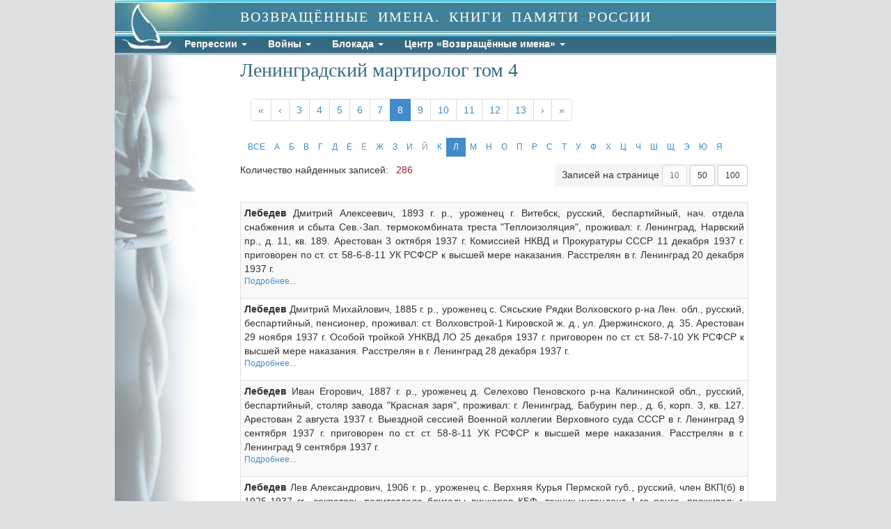

--- FILE ---
content_type: text/html; charset=UTF-8
request_url: https://visz.nlr.ru/person/book/t4/13/70
body_size: 40718
content:
<!DOCTYPE HTML>
<html>
    <head>
        <meta charset="utf-8">
        <title>Ленинградский мартиролог том 4</title>        
        <meta name="viewport" content="width=device-width, initial-scale=1.0">
        <META name="keywords" content="">
        <meta name="description" content="">
        <meta name="author" content="">

        <!-- dynamic scripts -->
                    <link href="https://visz.nlr.ru/css/tag-editor/jquery.tag-editor.css" rel="stylesheet">
            <style>
                ul.tag-editor {
                    border-radius: 5px;
                    border: 1px solid #ccc;
                    padding: 3px;
                    /* height: 34px; */
                }
            </style>
                        
                    <style>
                .more {
                    display: block;
                }
            </style>

                <!-- /dynamic scripts -->
        <!-- static scripts -->
        <link href="https://visz.nlr.ru/css/bootstrap.min.css" rel="stylesheet">
        <link href="https://visz.nlr.ru/css/custom.css" rel="stylesheet" type="text/css" />
        <!--<link href="https://visz.nlr.ru/css/custom.php" rel="stylesheet" type="text/css" />-->
        <!-- /static scripts -->

        <!-- HTML5 shim and @media -->
        <!--[if lt IE 9]>
            <script src="https://visz.nlr.ru/js/html5.js"></script>
            <script src="https://visz.nlr.ru/js/respond.min.js"></script>
        <![endif]-->
        <!-- /HTML5 shim and @media -->
		<!-- GA+Ya Общебиблиотечные счётчики -->
		<!-- Yandex.Metrika counter -->
<script type="text/javascript" >
var yaParams = {ip_adress:"52.14.216.166"};
   (function(m,e,t,r,i,k,a){m[i]=m[i]||function(){(m[i].a=m[i].a||[]).push(arguments)};
   m[i].l=1*new Date();
   for (var j = 0; j < document.scripts.length; j++) {if (document.scripts[j].src === r) { return; }}
   k=e.createElement(t),a=e.getElementsByTagName(t)[0],k.async=1,k.src=r,a.parentNode.insertBefore(k,a)})
   (window, document, "script", "https://mc.yandex.ru/metrika/tag.js", "ym");

   ym(12680590, "init", {
	    params:window.yaParams||{},
        clickmap:true,
        trackLinks:true,
        accurateTrackBounce:true,
        webvisor:true
   });
</script>
<noscript><div><img src="https://mc.yandex.ru/watch/12680590" style="position:absolute; left:-9999px;" alt="" /></div></noscript>
<!-- /Yandex.Metrika counter -->
    </head>
    <body><div class="container">
    <header>
        <div id="divheader1">

            <div class="fon_menu_page">
                <div class="zagl"><a href="https://visz.nlr.ru/">ВОЗВРАЩЁННЫЕ ИМЕНА. КНИГИ ПАМЯТИ РОССИИ</a></div>
                <nav class="navbar navbar-default" role="navigation">
    <div class="navbar-header">
        <button type="button" class="navbar-toggle" data-toggle="collapse" data-target="#menu_collapse">
            <span class="sr-only">Меню</span>
            <span class="icon-bar"></span>
            <span class="icon-bar"></span>
            <span class="icon-bar"></span>
        </button>
    </div>
    <div class="collapse navbar-collapse" id="menu_collapse">
        <ul class="nav navbar-nav">
<li class="dropdown"><a href = "#" class="dropdown-toggle" data-toggle="dropdown">Репрессии <b class="caret"></b></a><ul class="dropdown-menu">
<li><a href="https://visz.nlr.ru/pages/repressii">Введение</a></li>
<li><a href="https://visz.nlr.ru/person">Поиск</a></li>
<li><a href="https://visz.nlr.ru/person/withinfo">Страницы воспоминаний</a></li>
<li class="dropdown dropdown-submenu"><a href="#" class="dropdown-toggle" data-toggle="dropdown">Памятные места</a><ul class="dropdown-menu">
<li><a href="https://visz.nlr.ru/pages/repressii-levashovo">Левашовское кладбище</a></li>
<li><a href="https://visz.nlr.ru/pages/repressii-kladbische-pamyati-zhertv-9-yanvarya">Кладбище «Памяти Жертв 9 Января»</a></li>
<li><a href="https://visz.nlr.ru/pages/repressii-koyrankangas">Койранкангас</a></li>
<li><a href="https://visz.nlr.ru/pages/repressii-soloveckie-etapy">Соловецкие этапы 1937–1938 гг.</a></li>
</ul></li>
<li><a href="https://visz.nlr.ru/pages/repressii-bibliografiya">Библиография</a></li>
<li><a href="https://visz.nlr.ru/pages/repressii-ssylki">Ссылки</a></li>
</ul></li>
<li class="dropdown"><a href = "#" class="dropdown-toggle" data-toggle="dropdown">Войны <b class="caret"></b></a><ul class="dropdown-menu">
<li><a href="https://visz.nlr.ru/pages/voyny">Введение</a></li>
<li><a href="https://visz.nlr.ru/pages/voyny-bibliografiya">Библиография</a></li>
<li><a href="https://visz.nlr.ru/pages/voyny-ssylki">Ссылки</a></li>
</ul></li>
<li class="dropdown"><a href = "#" class="dropdown-toggle" data-toggle="dropdown">Блокада <b class="caret"></b></a><ul class="dropdown-menu">
<li><a href="https://visz.nlr.ru/pages/blokada">Введение</a></li>
<li><a href="https://visz.nlr.ru/pages/blokada-kniga-pamyati">Книги памяти</a></li>
<li><a href="https://visz.nlr.ru/blockade">Поиск</a></li>
<li><a href="https://spbarchives.ru/infres/-/archive/cga/R-7965" target="_blank">Домовые книги</a></li>
<li><a href="https://visz.nlr.ru/pages/blokada-evakuaciya">Эвакуация</a></li>
<li><a href="https://visz.nlr.ru/pages/blokada-umerli-v-voennyh-gospitalyah">Умерли в военных госпиталях</a></li>
<li><a href="https://visz.nlr.ru/pages/blokada-piskarevskoe-kladbische">Пискарёвское кладбище</a></li>
<li><a href="https://medal.spbarchives.ru/?fbclid=IwAR2oDnMNgIpZb2pp7J_WmDmUGEpw1RwXq9jhRhE4RBPOt4IQUeGUzVNiruE" target="_blank">Медаль «За оборону Ленинграда»</a></li>
<li><a href="https://visz.nlr.ru/pages/blockada-bibliografiya">Библиография</a></li>
</ul></li>
<li class="dropdown"><a href = "#" class="dropdown-toggle" data-toggle="dropdown">Центр «Возвращённые имена» <b class="caret"></b></a><ul class="dropdown-menu">
<li><a href="https://visz.nlr.ru/pages/centr-vozvraschennye-imena">О проекте</a></li>
<li><a href="https://visz.nlr.ru/articles">Мы уточнили и дополнили</a></li>
<li><a href="https://visz.nlr.ru/pages/centr-vozvraschennye-imena-pisma">Из нашей почты</a></li>
<li><a href="https://visz.nlr.ru/pages/centr-vozvraschennye-imena-nam-pomogli">Нам помогли</a></li>
<li><a href="https://visz.nlr.ru/pages/feedback">Обратная связь</a></li>
<li><a href="https://visz.nlr.ru/pages/centr-vozvraschennye-imena-kontakty">Контакты</a></li>
</ul></li>
</ul>    </div>
</nav>            </div>

        </div>
    </header>
    <!-- Выбираем один из div с классом  fon_text_r(репрессии) или fon_text_b(блокада) или fon_text_v(войны) или fon_text(другие)-->
    <div class="fon_text_r"><!-- для раздела репрессии-->
        <div id="divtext">

            <!-- Хлебные крошки -->
            <div class="root"></div>
            <!-- Текст страницы -->

            <h1>Ленинградский мартиролог том 4</h1>

                            <ul class="pagination"><li><a class="visz-pagination-link" href="https://visz.nlr.ru/person/book/t4/13/">&#171;</a></li><li><a class="visz-pagination-link" href="https://visz.nlr.ru/person/book/t4/13/60">&#8249;</a></li><li><a class="visz-pagination-link" href="https://visz.nlr.ru/person/book/t4/13/20">3</a></li><li><a class="visz-pagination-link" href="https://visz.nlr.ru/person/book/t4/13/30">4</a></li><li><a class="visz-pagination-link" href="https://visz.nlr.ru/person/book/t4/13/40">5</a></li><li><a class="visz-pagination-link" href="https://visz.nlr.ru/person/book/t4/13/50">6</a></li><li><a class="visz-pagination-link" href="https://visz.nlr.ru/person/book/t4/13/60">7</a></li><li class='active'><a>8</a></li><li><a class="visz-pagination-link" href="https://visz.nlr.ru/person/book/t4/13/80">9</a></li><li><a class="visz-pagination-link" href="https://visz.nlr.ru/person/book/t4/13/90">10</a></li><li><a class="visz-pagination-link" href="https://visz.nlr.ru/person/book/t4/13/100">11</a></li><li><a class="visz-pagination-link" href="https://visz.nlr.ru/person/book/t4/13/110">12</a></li><li><a class="visz-pagination-link" href="https://visz.nlr.ru/person/book/t4/13/120">13</a></li><li><a class="visz-pagination-link" href="https://visz.nlr.ru/person/book/t4/13/80">&#8250;</a></li><li><a class="visz-pagination-link" href="https://visz.nlr.ru/person/book/t4/13/280">&#187;</a></li></ul>                <ul class="pagination pagination-sm">
<li class="reset"><a href='https://visz.nlr.ru/person/book/t4'>ВСЕ</a></li>
<li><a href='https://visz.nlr.ru/person/book/t4/1'>А</a></li>
<li><a href='https://visz.nlr.ru/person/book/t4/2'>Б</a></li>
<li><a href='https://visz.nlr.ru/person/book/t4/3'>В</a></li>
<li><a href='https://visz.nlr.ru/person/book/t4/4'>Г</a></li>
<li><a href='https://visz.nlr.ru/person/book/t4/5'>Д</a></li>
<li><a href='https://visz.nlr.ru/person/book/t4/6'>Е</a></li>
<li class="disabled"><a>Ё</a></li>
<li><a href='https://visz.nlr.ru/person/book/t4/8'>Ж</a></li>
<li><a href='https://visz.nlr.ru/person/book/t4/9'>З</a></li>
<li><a href='https://visz.nlr.ru/person/book/t4/10'>И</a></li>
<li class="disabled"><a>Й</a></li>
<li><a href='https://visz.nlr.ru/person/book/t4/12'>К</a></li>
<li class="active"><a href='https://visz.nlr.ru/person/book/t4/13'>Л</a></li>
<li><a href='https://visz.nlr.ru/person/book/t4/14'>М</a></li>
<li><a href='https://visz.nlr.ru/person/book/t4/15'>Н</a></li>
<li><a href='https://visz.nlr.ru/person/book/t4/16'>О</a></li>
<li><a href='https://visz.nlr.ru/person/book/t4/17'>П</a></li>
<li><a href='https://visz.nlr.ru/person/book/t4/18'>Р</a></li>
<li><a href='https://visz.nlr.ru/person/book/t4/19'>С</a></li>
<li><a href='https://visz.nlr.ru/person/book/t4/20'>Т</a></li>
<li><a href='https://visz.nlr.ru/person/book/t4/21'>У</a></li>
<li><a href='https://visz.nlr.ru/person/book/t4/22'>Ф</a></li>
<li><a href='https://visz.nlr.ru/person/book/t4/23'>Х</a></li>
<li><a href='https://visz.nlr.ru/person/book/t4/24'>Ц</a></li>
<li><a href='https://visz.nlr.ru/person/book/t4/25'>Ч</a></li>
<li><a href='https://visz.nlr.ru/person/book/t4/26'>Ш</a></li>
<li><a href='https://visz.nlr.ru/person/book/t4/27'>Щ</a></li>
<li><a href='https://visz.nlr.ru/person/book/t4/28'>Э</a></li>
<li><a href='https://visz.nlr.ru/person/book/t4/29'>Ю</a></li>
<li><a href='https://visz.nlr.ru/person/book/t4/30'>Я</a></li>
</ul>                <div class="well pull-right limit_buttons">Записей на странице
<a href="https://visz.nlr.ru/person/limit/10" class="btn btn-default btn-sm disabled">10</a>
<a href="https://visz.nlr.ru/person/limit/50" class="btn btn-default btn-sm ">50</a>
<a href="https://visz.nlr.ru/person/limit/100" class="btn btn-default btn-sm ">100</a>
</div>                <p>Количество найденных записей: <span class="badge">286</span></p>
                <table class="table table-bordered table-condensed table-striped">
                    <tbody>
                                                    <tr>

                                <td><p class="peron_desc"><b>Лебедев </b>Дмитрий Алексеевич, 1893 г. р., уроженец г. Витебск, русский, беспартийный, нач. отдела снабжения и сбыта Сев.-Зап. термокомбината треста "Теплоизоляция", проживал: г. Ленинград, Нарвский пр., д. 11, кв. 189. Арестован 3 октября 1937 г. Комиссией НКВД и Прокуратуры СССР 11 декабря 1937 г. приговорен по ст. ст. 58-6-8-11 УК РСФСР к высшей мере наказания. Расстрелян в г. Ленинград 20 декабря 1937 г.<a href="https://visz.nlr.ru/person/show/14190" class="more">Подробнее...</a></p>
								<!-- <p class="peron_desc"><b>Лебедев </b>Дмитрий Алексеевич, 1893 г. р., уроженец г. Витебск, русский, беспартийный, нач. отдела снабжения и сбыта Сев.-Зап. термокомбината треста "Теплоизоляция", проживал: г. Ленинград, Нарвский пр., д. 11, кв. 189. Арестован 3 октября 1937 г. Комиссией НКВД и Прокуратуры СССР 11 декабря 1937 г. приговорен по ст. ст. 58-6-8-11 УК РСФСР к высшей мере наказания. Расстрелян в г. Ленинград 20 декабря 1937 г.</p> --></td>
                            </tr>
                                                    <tr>

                                <td><p class="peron_desc"><b>Лебедев </b>Дмитрий Михайлович, 1885 г. р., уроженец с. Сясьские Рядки Волховского р-на Лен. обл., русский, беспартийный, пенсионер, проживал: ст. Волховстрой-1 Кировской ж. д., ул. Дзержинского, д. 35. Арестован 29 ноября 1937 г. Особой тройкой УНКВД ЛО 25 декабря 1937 г. приговорен по ст. ст. 58-7-10 УК РСФСР к высшей мере наказания. Расстрелян в г. Ленинград 28 декабря 1937 г.<a href="https://visz.nlr.ru/person/show/14191" class="more">Подробнее...</a></p>
								<!-- <p class="peron_desc"><b>Лебедев </b>Дмитрий Михайлович, 1885 г. р., уроженец с. Сясьские Рядки Волховского р-на Лен. обл., русский, беспартийный, пенсионер, проживал: ст. Волховстрой-1 Кировской ж. д., ул. Дзержинского, д. 35. Арестован 29 ноября 1937 г. Особой тройкой УНКВД ЛО 25 декабря 1937 г. приговорен по ст. ст. 58-7-10 УК РСФСР к высшей мере наказания. Расстрелян в г. Ленинград 28 декабря 1937 г.</p> --></td>
                            </tr>
                                                    <tr>

                                <td><p class="peron_desc"><b>Лебедев </b>Иван Егорович, 1887 г. р., уроженец д. Селехово Пеновского р-на Калининской обл., русский, беспартийный, столяр завода "Красная заря", проживал: г. Ленинград, Бабурин пер., д. 6, корп. 3, кв. 127. Арестован 2 августа 1937 г. Выездной сессией Военной коллегии Верховного суда СССР в г. Ленинград 9 сентября 1937 г. приговорен по ст. ст. 58-8-11 УК РСФСР к высшей мере наказания. Расстрелян в г. Ленинград 9 сентября 1937 г.<a href="https://visz.nlr.ru/person/show/14192" class="more">Подробнее...</a></p>
								<!-- <p class="peron_desc"><b>Лебедев </b>Иван Егорович, 1887 г. р., уроженец д. Селехово Пеновского р-на Калининской обл., русский, беспартийный, столяр завода "Красная заря", проживал: г. Ленинград, Бабурин пер., д. 6, корп. 3, кв. 127. Арестован 2 августа 1937 г. Выездной сессией Военной коллегии Верховного суда СССР в г. Ленинград 9 сентября 1937 г. приговорен по ст. ст. 58-8-11 УК РСФСР к высшей мере наказания. Расстрелян в г. Ленинград 9 сентября 1937 г.</p> --></td>
                            </tr>
                                                    <tr>

                                <td><p class="peron_desc"><b>Лебедев </b>Лев Александрович, 1906 г. р., уроженец с. Верхняя Курья Пермской губ., русский, член ВКП(б) в 1925-1937 гг., секретарь политотдела бригады линкоров КБФ, техник-интендант 1-го ранга, проживал: г. Ленинград, Гончарная ул., д. 11, кв. 7. Арестован 27 августа 1937 г. Комиссией НКВД и Прокуратуры СССР 10 декабря 1937 г. приговорен по ст. ст. 58-1б-8-11 УК РСФСР к высшей мере наказания. Расстрелян в г. Ленинград 16 декабря 1937 г.<a href="https://visz.nlr.ru/person/show/14193" class="more">Подробнее...</a></p>
								<!-- <p class="peron_desc"><b>Лебедев </b>Лев Александрович, 1906 г. р., уроженец с. Верхняя Курья Пермской губ., русский, член ВКП(б) в 1925-1937 гг., секретарь политотдела бригады линкоров КБФ, техник-интендант 1-го ранга, проживал: г. Ленинград, Гончарная ул., д. 11, кв. 7. Арестован 27 августа 1937 г. Комиссией НКВД и Прокуратуры СССР 10 декабря 1937 г. приговорен по ст. ст. 58-1б-8-11 УК РСФСР к высшей мере наказания. Расстрелян в г. Ленинград 16 декабря 1937 г.</p> --></td>
                            </tr>
                                                    <tr>

                                <td><p class="peron_desc"><b>Лебедев </b>Петр Васильевич, 1893 (1898) г. р., уроженец г. Ташкент, русский, беспартийный, священник Никольской церкви, проживал:  г. Старая Русса Лен. обл. Арестован 14 декабря 1937 г. Особой тройкой УНКВД ЛО 25 декабря 1937 г. приговорен по ст. 58-10 УК РСФСР к высшей мере наказания. Расстрелян в г. Ленинград 28 декабря 1937 г.<a href="https://visz.nlr.ru/person/show/14194" class="more">Подробнее...</a></p>
								<!-- <p class="peron_desc"><b>Лебедев </b>Петр Васильевич, 1893 (1898) г. р., уроженец г. Ташкент, русский, беспартийный, священник Никольской церкви, проживал:  г. Старая Русса Лен. обл. Арестован 14 декабря 1937 г. Особой тройкой УНКВД ЛО 25 декабря 1937 г. приговорен по ст. 58-10 УК РСФСР к высшей мере наказания. Расстрелян в г. Ленинград 28 декабря 1937 г.</p> --></td>
                            </tr>
                                                    <tr>

                                <td><p class="peron_desc"><b>Лебедев </b>Петр Николаевич, 1888 г. р., уроженец г. Омск, русский, беспартийный, гидролог службы пути Астраханского управления Речфлота, проживал: г. Астрахань, ул. Бабушкина, д. 72, кв. 6. (Ранее сотрудник Лен. Гидрологического института, по решению Особого совещания при НКВД в 1935 г. выслан из Ленинграда.) Арестован 18 февраля 1937 г. Выездной сессией Военной коллегии Верховного суда СССР в г. Ленинград 25 мая 1937 г. приговорен по ст. ст. 58-7-8-11 УК РСФСР к высшей мере наказания. Расстрелян в г. Ленинград 26 мая 1937 г.<a href="https://visz.nlr.ru/person/show/14195" class="more">Подробнее...</a></p>
								<!-- <p class="peron_desc"><b>Лебедев </b>Петр Николаевич, 1888 г. р., уроженец г. Омск, русский, беспартийный, гидролог службы пути Астраханского управления Речфлота, проживал: г. Астрахань, ул. Бабушкина, д. 72, кв. 6. (Ранее сотрудник Лен. Гидрологического института, по решению Особого совещания при НКВД в 1935 г. выслан из Ленинграда.) Арестован 18 февраля 1937 г. Выездной сессией Военной коллегии Верховного суда СССР в г. Ленинград 25 мая 1937 г. приговорен по ст. ст. 58-7-8-11 УК РСФСР к высшей мере наказания. Расстрелян в г. Ленинград 26 мая 1937 г.</p> --></td>
                            </tr>
                                                    <tr>

                                <td><p class="peron_desc"><b>Лебедев </b>Петр Семенович, 1912 г. р., уроженец д. Пустошь-Масниково Стругокрасненского р-на Лен. обл., русский, беспартийный, ст. зоотехник Старорусского райзо, проживал: г. Старая Русса Лен. обл. Арестован 3 августа 1937 г. Особой тройкой УНКВД ЛО 3 декабря 1937 г. приговорен по ст. ст. 58-7-11 УК РСФСР к высшей мере наказания. Расстрелян в г. Ленинград 5 декабря 1937 г.<a href="https://visz.nlr.ru/person/show/14196" class="more">Подробнее...</a></p>
								<!-- <p class="peron_desc"><b>Лебедев </b>Петр Семенович, 1912 г. р., уроженец д. Пустошь-Масниково Стругокрасненского р-на Лен. обл., русский, беспартийный, ст. зоотехник Старорусского райзо, проживал: г. Старая Русса Лен. обл. Арестован 3 августа 1937 г. Особой тройкой УНКВД ЛО 3 декабря 1937 г. приговорен по ст. ст. 58-7-11 УК РСФСР к высшей мере наказания. Расстрелян в г. Ленинград 5 декабря 1937 г.</p> --></td>
                            </tr>
                                                    <tr>

                                <td><p class="peron_desc"><b>Лебедев </b>Федор Иванович, 1898 г. р., уроженец д. Ростовцево Кашинского у. Тверской губ., русский, беспартийный, агент по снабжению Промстройкомбината, проживал: г. Ленинград, ул. Куйбышева, д. 22, кв. 7. Арестован 29 октября 1937 г. Особой тройкой УНКВД ЛО 25 ноября 1937 г. приговорен по ст. 58-10 УК РСФСР к высшей мере наказания. Расстрелян в г. Ленинград 3 декабря 1937 г.<a href="https://visz.nlr.ru/person/show/14197" class="more">Подробнее...</a></p>
								<!-- <p class="peron_desc"><b>Лебедев </b>Федор Иванович, 1898 г. р., уроженец д. Ростовцево Кашинского у. Тверской губ., русский, беспартийный, агент по снабжению Промстройкомбината, проживал: г. Ленинград, ул. Куйбышева, д. 22, кв. 7. Арестован 29 октября 1937 г. Особой тройкой УНКВД ЛО 25 ноября 1937 г. приговорен по ст. 58-10 УК РСФСР к высшей мере наказания. Расстрелян в г. Ленинград 3 декабря 1937 г.</p> --></td>
                            </tr>
                                                    <tr>

                                <td><p class="peron_desc"><b>Лебедев </b>Федор Тимофеевич, 1903 г. р., уроженец д. Калихновщина Гдовского р-на Лен. обл., русский, беспартийный, пом. начальника Гдовского райотделения связи по технической части, проживал: г. Гдов. Арестован 14 декабря 1937 г. Особой тройкой УНКВД ЛО 25 декабря 1937 г. приговорен по ст. ст. 58-7-10-11 УК РСФСР к высшей мере наказания. Расстрелян в г. Ленинград 28 декабря 1937 г.<a href="https://visz.nlr.ru/person/show/14198" class="more">Подробнее...</a></p>
								<!-- <p class="peron_desc"><b>Лебедев </b>Федор Тимофеевич, 1903 г. р., уроженец д. Калихновщина Гдовского р-на Лен. обл., русский, беспартийный, пом. начальника Гдовского райотделения связи по технической части, проживал: г. Гдов. Арестован 14 декабря 1937 г. Особой тройкой УНКВД ЛО 25 декабря 1937 г. приговорен по ст. ст. 58-7-10-11 УК РСФСР к высшей мере наказания. Расстрелян в г. Ленинград 28 декабря 1937 г.</p> --></td>
                            </tr>
                                                    <tr>

                                <td><p class="peron_desc"><b><p>Лебедь </b>Ананий Дмитриевич, 1898 г. р., уроженец м. Веркиевка Черниговской обл., украинец, литературовед, преподаватель Киевского университета, проживал: г. Киев. Военным трибуналом Киевского ВО 4 апреля 1936 г. осужден по ст. ст. 54-8-11 УК УССР на 10 лет ИТЛ. Отбывал наказание в Соловецкой тюрьме. Особой тройкой УНКВД ЛО 25 ноября 1937 г. приговорен по ст. ст. 58-10-11 УК РСФСР к высшей мере наказания. Расстрелян 8 декабря 1937 г. Вероятное место расстрела и погребения: район Лодейнопольского лагпункта.</p><a href="https://visz.nlr.ru/person/show/14199" class="more">Подробнее...</a></p>
								<!-- <p class="peron_desc"><b><p>Лебедь </b>Ананий Дмитриевич, 1898 г. р., уроженец м. Веркиевка Черниговской обл., украинец, литературовед, преподаватель Киевского университета, проживал: г. Киев. Военным трибуналом Киевского ВО 4 апреля 1936 г. осужден по ст. ст. 54-8-11 УК УССР на 10 лет ИТЛ. Отбывал наказание в Соловецкой тюрьме. Особой тройкой УНКВД ЛО 25 ноября 1937 г. приговорен по ст. ст. 58-10-11 УК РСФСР к высшей мере наказания. Расстрелян 8 декабря 1937 г. Вероятное место расстрела и погребения: район Лодейнопольского лагпункта.</p><a href="https://visz.nlr.ru/person/show/14199" class="more">Подробнее...</a></p> --></td>
                            </tr>
                                            </tbody>
                </table>
                        <ul class="pagination pagination-sm">
<li class="reset"><a href='https://visz.nlr.ru/person/book/t4'>ВСЕ</a></li>
<li><a href='https://visz.nlr.ru/person/book/t4/1'>А</a></li>
<li><a href='https://visz.nlr.ru/person/book/t4/2'>Б</a></li>
<li><a href='https://visz.nlr.ru/person/book/t4/3'>В</a></li>
<li><a href='https://visz.nlr.ru/person/book/t4/4'>Г</a></li>
<li><a href='https://visz.nlr.ru/person/book/t4/5'>Д</a></li>
<li><a href='https://visz.nlr.ru/person/book/t4/6'>Е</a></li>
<li class="disabled"><a>Ё</a></li>
<li><a href='https://visz.nlr.ru/person/book/t4/8'>Ж</a></li>
<li><a href='https://visz.nlr.ru/person/book/t4/9'>З</a></li>
<li><a href='https://visz.nlr.ru/person/book/t4/10'>И</a></li>
<li class="disabled"><a>Й</a></li>
<li><a href='https://visz.nlr.ru/person/book/t4/12'>К</a></li>
<li class="active"><a href='https://visz.nlr.ru/person/book/t4/13'>Л</a></li>
<li><a href='https://visz.nlr.ru/person/book/t4/14'>М</a></li>
<li><a href='https://visz.nlr.ru/person/book/t4/15'>Н</a></li>
<li><a href='https://visz.nlr.ru/person/book/t4/16'>О</a></li>
<li><a href='https://visz.nlr.ru/person/book/t4/17'>П</a></li>
<li><a href='https://visz.nlr.ru/person/book/t4/18'>Р</a></li>
<li><a href='https://visz.nlr.ru/person/book/t4/19'>С</a></li>
<li><a href='https://visz.nlr.ru/person/book/t4/20'>Т</a></li>
<li><a href='https://visz.nlr.ru/person/book/t4/21'>У</a></li>
<li><a href='https://visz.nlr.ru/person/book/t4/22'>Ф</a></li>
<li><a href='https://visz.nlr.ru/person/book/t4/23'>Х</a></li>
<li><a href='https://visz.nlr.ru/person/book/t4/24'>Ц</a></li>
<li><a href='https://visz.nlr.ru/person/book/t4/25'>Ч</a></li>
<li><a href='https://visz.nlr.ru/person/book/t4/26'>Ш</a></li>
<li><a href='https://visz.nlr.ru/person/book/t4/27'>Щ</a></li>
<li><a href='https://visz.nlr.ru/person/book/t4/28'>Э</a></li>
<li><a href='https://visz.nlr.ru/person/book/t4/29'>Ю</a></li>
<li><a href='https://visz.nlr.ru/person/book/t4/30'>Я</a></li>
</ul>            <ul class="pagination"><li><a class="visz-pagination-link" href="https://visz.nlr.ru/person/book/t4/13/">&#171;</a></li><li><a class="visz-pagination-link" href="https://visz.nlr.ru/person/book/t4/13/60">&#8249;</a></li><li><a class="visz-pagination-link" href="https://visz.nlr.ru/person/book/t4/13/20">3</a></li><li><a class="visz-pagination-link" href="https://visz.nlr.ru/person/book/t4/13/30">4</a></li><li><a class="visz-pagination-link" href="https://visz.nlr.ru/person/book/t4/13/40">5</a></li><li><a class="visz-pagination-link" href="https://visz.nlr.ru/person/book/t4/13/50">6</a></li><li><a class="visz-pagination-link" href="https://visz.nlr.ru/person/book/t4/13/60">7</a></li><li class='active'><a>8</a></li><li><a class="visz-pagination-link" href="https://visz.nlr.ru/person/book/t4/13/80">9</a></li><li><a class="visz-pagination-link" href="https://visz.nlr.ru/person/book/t4/13/90">10</a></li><li><a class="visz-pagination-link" href="https://visz.nlr.ru/person/book/t4/13/100">11</a></li><li><a class="visz-pagination-link" href="https://visz.nlr.ru/person/book/t4/13/110">12</a></li><li><a class="visz-pagination-link" href="https://visz.nlr.ru/person/book/t4/13/120">13</a></li><li><a class="visz-pagination-link" href="https://visz.nlr.ru/person/book/t4/13/80">&#8250;</a></li><li><a class="visz-pagination-link" href="https://visz.nlr.ru/person/book/t4/13/280">&#187;</a></li></ul>
            <h2>Поиск в Книгах Памяти</h2>
            <div class="row">
                <!-- форма поиска и аннотация -->
                <div class="col-sm-6">
                    <form id="form_search" action="https://visz.nlr.ru/person" method="post" role="form">
                        <div id="div_lname"  class="form-group ">
                            <label for="lname">Введите фамилию:</label>
                            <input class="form-control" type="text" id="lname" name="lname" value="" autocomplete="off" autocorrect="off" autocapitalize="words">
                                                    </div>
                        <div id="div_no_exact"  style="display:none;" class="form-group ">
                            <label class="checkbox"><input id="no_exact" name="no_exact" value="1" type="checkbox" >искать по началу фамилии</label>
                                                    </div>

                        <div class="separator_form"></div>
                        <div id="div_memo"   class="form-group ">
                            <label for="memo">Введите дополнительную информацию:</label>
                            <input type="text" id="memo" class="form-control" name="memo"  value="" autocomplete="off" autocorrect="off" autocapitalize="words">
                                                    </div>

                        <div class="form-group ">
                            <label for="volume">Выберите издание:</label>
                            <select name="volume" id="volume" class="form-control">
<option value="">Все</option>
<option value="peeter">Ленинградский мартиролог / Петроградский мартиролог</option>
<option value="vi">Справки Центра «Возвращенные имена»</option>
<option value="arch1">Книга памяти Архангельской области</option>
<option value="volog">Книга памяти Вологодской области</option>
<option value="kaliningr">Книга памяти Калининградской области</option>
<option value="karel">Книга памяти Карелии</option>
<option value="karelsp">Спецпоселенцы в Карелии</option>
<option value="komi">Книга памяти Коми</option>
<option value="murm">Книга памяти Мурманской области</option>
<option value="novg">Книга памяти Новгородской области</option>
<option value="pskov">Книга памяти Псковской области</option>
<option value="tver">Книга памяти Тверской области</option>
</select>                                                    </div>

                        <input class="btn btn-default" type="submit" value="Поиск">
                        <a href="https://visz.nlr.ru/person/reset" class="btn btn-default" type="submit" >Сброс</a>
                    </form>
                </div><!-- /span6 -->
                <div class="col-sm-6">
                    <div id="description">
                        Искать можно либо по фамилии, либо по дополнительной информации из справки (имя, отчество, фамилия, год рождения, название населенного пункта, национальность, название предприятия и др.).<br>
                        При поиске по фамилии можно ввести  начало фамилии или фамилию целиком. При поиске по дополнительной информации можно ввести несколько слов или частей слов.<br>
                        Поиск можно ограничить, выбрав  определенную книгу памяти из списка.
                        <br><br>
                        <strong>Примеры поиска:</strong> Айвазов Константин Георгиевич (ФИО);
                        1894 (год рождения);
                        Кириловщина, Белая Церковь (названия населенных пунктов);
                        эстонец, русская, финн (национальность);
                        Красный выборжец, Экономайзер, Кировск завод (названия предприятий, используем сокращения, т.к. названия встречаются в разных падежах).

                    </div>
                </div>
            </div><!-- /форма поиска и аннотация -->

        </div>
    </div>


</div>

<footer>
    <div id="divfooter">
        <div class="container">
            <div class="totop"><a href="#top">наверх</a></div>
            <div class="footer_bot">
                <div class="copyright">&copy; Российская национальная библиотека, 2003-2026</div>
            </div>
        </div>
    </div>
</footer>

<!-- static scripts -->
<script src="https://visz.nlr.ru/js/jquery-1.9.1.min.js" type="text/javascript"></script>
<script src="https://visz.nlr.ru/js/bootstrap.min.js" type="text/javascript"></script>
<script src="https://visz.nlr.ru/js/default1.js" type="text/javascript"></script>
<!-- <script src="https://visz.nlr.ru/js/jquery.scrollTo.js" type="text/javascript"></script> -->
<script src="https://visz.nlr.ru/js/jquery.easing.1.3.js" type="text/javascript"></script>
<!-- /static scripts -->

<!-- dynamic scripts -->

    <script src="https://visz.nlr.ru/js/tag-editor/jquery.tag-editor.js"></script>
    <script src="https://visz.nlr.ru/js/tag-editor/jquery.caret.min.js"></script>


    <script>
        $(document).ready(function () {         //обработка клика по ссылкам см.
            $('a.see').click(function (e) {
                e.preventDefault();
                $('#lname').val('');
                $('#no_exact').removeAttr('checked');
                $('#memo').val(($(this).text()));
                $('#volume').prop('selectedIndex', 0);
                $('#form_search').submit();
            });
            //разворачивание вложенного списка
            $('a.expand').click(function (e) {
                e.preventDefault();
                $(this).next().slideToggle();
            });
            //
            $('#memo').tagEditor({
                delimiter: ' ',
                onChange: function () {
                    console.log($('#memo').val());
                    if ($('#memo').val()) {
                        $('#div_lname, #div_no_exact').slideUp(function () {
                            $('#lname').val('');
                        });
                    } else {
                        $('#div_lname').slideDown();
                    }
                }
            });
            //активируем/деактивируем галочку по вводу с клв
            $('#lname').keyup(function () {
                if (!!$.trim($(this).val())) {
                    $('#div_no_exact').slideDown(function () {
                        $('#div_memo').slideUp();
                    });
                } else {
                    $('#div_memo').slideDown(function () {
                        $('#div_no_exact').slideUp(function () {
                            $('#no_exact').removeAttr('checked');
                        });
                    });
                }
            });
            //активируем/деактивируем галочку по вводу с клв
            $('#lname').hover(function () {
                if (!!$.trim($(this).val())) {
                    $('#div_no_exact').slideDown();
                } else {
                    $('#div_no_exact').slideUp(function () {
                        $('#no_exact').removeAttr('checked');
                    });
                }
            });

        });
    </script>






<!-- /dynamic scripts -->

<script src="https://culturaltracking.ru/static/js/spxl.js?pixelId=5157" data-pixel-id="5157"></script>
</body>
</html>

--- FILE ---
content_type: text/css
request_url: https://visz.nlr.ru/css/tag-editor/jquery.tag-editor.css
body_size: 933
content:
/* surrounding tag container */
.tag-editor {
    list-style-type: none; padding: 0 5px 0 0; margin: 0; overflow: hidden; border: 1px solid #eee; cursor: text;
    font: normal 14px sans-serif; color: #555; background: #fff;
}

/* core styles usually need no change */
.tag-editor li { display: block; float: left; overflow: hidden; margin: 3px 0; line-height: 1.5; }
.tag-editor div { float: left; padding: 0 4px; }
.tag-editor .placeholder { padding: 0 8px; color: #bbb; }
.tag-editor .tag-editor-spacer { padding: 0; width: 8px; overflow: hidden; color: transparent; background: none; }
.tag-editor input {
    vertical-align: inherit; border: 0; outline: none; padding: 0; margin: 0; cursor: text;
    font-family: inherit; font-weight: inherit; font-size: inherit; font-style: inherit;
    box-shadow: none; background: none;
}
/* hide IE10 "clear field" X */
.tag-editor ::-ms-clear { display: none; }

/* tag style */
.tag-editor .tag-editor-tag {
    padding-left: 5px; color: #46799b; background: #e0eaf1; white-space: nowrap;
    overflow: hidden; cursor: pointer; border-radius: 2px 0 0 2px;
}

/* delete icon */
.tag-editor .tag-editor-delete { background: #e0eaf1; cursor: pointer; padding-right: 5px; border-radius: 0 2px 2px 0; }
.tag-editor .tag-editor-delete i {
    display: inline-block; width: 7px; height: 7px; vertical-align: middle; background: url(delete.png) 0 0 no-repeat;
    position: relative; top: -1px;
}
.tag-editor .tag-editor-delete:hover i { background-position: 0 -14px; }
.tag-editor .tag-editor-tag.active+.tag-editor-delete,
.tag-editor .tag-editor-tag.active+.tag-editor-delete i { background: none; cursor: text; }

.tag-editor .tag-editor-tag.active { background: none !important; }

/* jQuery UI autocomplete - code.jquery.com/ui/1.10.2/themes/smoothness/jquery-ui.css */
.ui-autocomplete { position: absolute; top: 0; left: 0; cursor: default; font-size: 14px; }
.ui-front { z-index: 9999; }
.ui-menu { list-style: none; padding: 1px; margin: 0; display: block; outline: none; }
.ui-menu .ui-menu-item a { text-decoration: none; display: block; padding: 2px .4em; line-height: 1.4; min-height: 0; /* support: IE7 */ }
.ui-widget-content { border: 1px solid #bbb; background: #fff; color: #555; }
.ui-widget-content a { color: #46799b; }
.ui-widget-content .ui-state-hover, .ui-widget-header .ui-state-hover, .ui-state-focus, .ui-widget-content .ui-state-focus,
.ui-widget-header .ui-state-focus { background: #e0eaf1; }
.ui-helper-hidden-accessible { display: none; }


--- FILE ---
content_type: text/css
request_url: https://visz.nlr.ru/css/custom.css
body_size: 4111
content:
/***** BASE CSS *****/
body {background-color: #DFE0E2;font-family: "Helvetica Neue", Helvetica, Arial, sans-serif;}

.fon_text {background-color: #fff;}
.fon_text_r {background: 50% 100%  #fff url('../img/fon_repress.jpg') fixed no-repeat;}
.fon_text_b {background: 50% 100%  #fff url('../img/fon_blockade.jpg') fixed no-repeat;}
.fon_text_v {background: 50% 100%  #fff url('../img/fon_war.jpg') fixed no-repeat;}
.fon_text_c {background: 50% 100%  #fff url('../img/fon_center.jpg') fixed no-repeat;}

/* Тексты  */
#divtext {min-height:810px;padding:5px 40px 40px 180px; text-align: justify}
#description {line-height: 1.2em;}
#request {margin-top: 20px}
#document IMG {padding-top:2px;padding-bottom:2px}

.author {text-align: right;font-style: italic}
.block_left {margin-left: 60px}
.bl_left {float:left;margin-right:20px}
.bl_right {float:right;margin-left:20px}
@media (max-width: 500px) {
  .bl_left, .bl_right {float:none; margin-left:0;margin-right:0; text-align:center;} 
}
/*.btn-s {padding:2px 25px;margin-right: 10px}*/
.dop {/*font-style:italic*/}
.center {text-align: center}
.center IMG {margin: 4px;}
.clear {clear:both;}
.detail {font-size:85%}
.error {color:red}
.grey {font-size: 100%;font-style: italic;font-weight: bold;color:#6b6b6b}
.hidden-container {display:none}
.info {text-align:left}
.map_center {width:95%;background-color: #CFDAD6;margin-left: auto;margin-right: auto;text-align: center}
.more {display: block;font-size: 85%}
.right {text-align: right;}
.separator {height:40px;}
.separator_form {height:10px;}
.sm_grey {font-size: 85%;color:#6b6b6b;font-weight: bold;}
.sm {font-size: 85%;}
.red {color:red;}
.root {font-size: 85%; text-align: right;}

h1 {font-family: 'Open Sans', serif; font-weight: normal; font-style: normal; font-size: 28px; line-height: 1.2em; margin-top: 0; color: #366A80; text-transform: none;text-align: left}
h2 {font-family: "Open Sans", serif;font-size: 22px; line-height:0.9em;text-align: left;font-style: italic; font-weight: normal;}
h2 small {font-size: 20px; }
h3, h4, h5, h6 {line-height:1.5 !important}
/*input.input-min {padding-bottom:0; margin-bottom:0}*/
/*label {text-align: left}*/
article {text-align:left}
hr {border-top: 1px solid #e9e9e9;}
hr.white { border-top: 2px solid #fff;}
hr.gray {border-top: 1px solid #ccc;}
td.book {text-align: center;font-size: 80%;line-height: 1em}
td.book IMG {width: 22px;opacity:0.3;filter:alpha(opacity=30);padding-bottom:4px}
/*ul.abc_pagination {list-style: none; margin-left: auto;margin-right: auto;text-align: center}
ul.abc_pagination li {display: inline;}
ul.abc_pagination li.active { font-weight: bold;}*/
ul.tree ul {display: none;}

/* Header Area */
/*#divheader1 {position:fixed;top:0;left:0;right:0;z-index:1032;}
#divheader1{height: 81px;}*/

#divmenuleft .nav-stacked {width:160px;background-color: rgba(255,255,255,0.4); float:left;}
#divmenuleft .nav-stacked li a:link, #divmenuleft .nav-stacked li a:visited {color:#376B81}
@media screen and (max-width: 767px) {
  #divmenuleft .nav-stacked {float:none; width:100%;}
  #divmenuleft .nav>li>a {padding:4px 15px;}
}

.zagl {font-family: "Book Antiqua", serif; font-size: 20px; color:#fff; font-weight: normal; font-style: normal; text-align: center;letter-spacing: 0.1em;word-spacing: 0.3em; padding-top:10px;}
.zagl A:link, .zagl A:visited, .zagl A:hover, .zagl A:active {color:#fff;text-decoration: none;}
.zagl_gen {background:#3F6D7D url(../img/fon_zagl.jpg) no-repeat; height:167px; position:relative}
.zagl_gen H1 {position:absolute;bottom:50px; left:30px; margin:0; padding:0; color:#fff; font-size:42px; letter-spacing:0.08em; font-family:alfios,serif; font-style:italic; line-height:40px}
.zagl_gen .z2 {position:absolute; bottom:20px; right:20px; color:#fff; font-size:36px; letter-spacing:0.08em; text-align:right;font-family:alfios,serif; line-height:1em}

/* Footer elements */
#divfooter {margin-top:-20px;}
#divfooter A, #divfooter_gen A  {font-size: 85%;}
#divfooter A:link, #divfooter A:visited, #divfooter_gen A:link, #divfooter_gen A:visited {color:#036}
.copyright {font-size:smaller;letter-spacing:1px;}
.footer_bot {background-color: #A8BEC9;text-align: right;padding-right: 15px;clear:both}
.totop {text-align: right;margin-right: 40px; float:right; background-color: #fff;}

/* навигация */
.fon_menu_page {background: #3F6D7D url("../img/fon_menu_page2.jpg") no-repeat; border-bottom:3px solid #A9BFCC}
/* .fon_menu {background: #3F6D7D url("/img/fon_top2.jpg") no-repeat; border-bottom:1px solid #fff */
.fon_menu {background: #3F6D7D url("../img/fon_top2.jpg") no-repeat; border-bottom:1px solid #fff}
.fon_menu .contact {text-align:right; font-size: 14px; font-weight:normal; color:#fff; padding-top:10px; padding-right:20px}
.fon_menu .contact a {color:#fff;}
.fon_menu .navbar {margin-top:20px;}
.fon_menu_page .navbar {margin-top:12px;}

.navbar {width:100%; font-family: Verdana, sans-serif; font-size: 14px; line-height: 1.3em; color:#fff; background-color:transparent; border:none; min-height: 20px;  margin-bottom: 0px; border-radius: 0; padding-left:70px;}
.navbar-nav > li > a { line-height: 10px; padding-top: 8px;padding-bottom:8px;}
.navbar-default .navbar-nav > li > a { color: #fff; font-weight:bold;}
.navbar-default .navbar-nav > li > a:hover, .navbar-default .navbar-nav > li > a:focus  {color:#ccc}
.navbar-default .navbar-nav > .open > a, .navbar-default .navbar-nav > .open > a:hover,
.navbar-default .navbar-nav > .open > a:focus {background-color:transparent; color:#ccc;}
.navbar-default .navbar-nav > .active > a, .navbar-default .navbar-nav > .active > a:hover,
.navbar-default .navbar-nav > .active > a:focus {background-color:transparent; color:#ccc;}

.dropdown-submenu>.dropdown-menu { top:0; left:100%; margin-top:-6px; margin-left:-1px;    -webkit-border-radius:0 6px 6px 6px; -moz-border-radius:0 6px 6px 6px; border-radius:0 6px 6px 6px;}
.dropdown-submenu>a:after { display:block;  content:" ";  float:right;  width:0;  height:0;    border-color:transparent;  border-style:solid;  border-width:5px 0 5px 5px;  border-left-color:#777;    margin-top:5px;  margin-right:-10px;}
.dropdown-submenu:hover>a:after {  border-left-color:#000;}

/* первая страница */
.fon_slider {background:#F1F1F1; padding: 30px 20px 20px 20px;}
#divslider {border:1px solid #97D0E3;background-color: #fff;padding:20px}
.slider_text {text-align: justify}
.slider_text p {margin:0}
.slider_text article {margin-bottom: 10px}
.slider_text_zagl {font-size: 110%;text-transform: uppercase;text-align: left;color:#245A72;font-weight: bold}
.news_zagl {font-family: 'Book Antiqua', serif;font-size: 18px; line-height:1.3em; color:#2D6576;}
.news_arhiv {padding:10px 0}

.fon_block3 {background: #fff url("../img/gray-line.jpg") repeat-x;}
.block3 {background-color: #377189;width:280px; height:280px;margin-left: auto;margin-right: auto;line-height:1.0em;}
.block3 H2 {font-family: "Book Antiqua", serif;font-size: 16px; line-height:1.7em; margin:0;color:#fff;text-align: center;font-style: normal;font-weight: bold}
.block3 .block_info {width:250px;height:230px;margin:0 auto;background-color: #E5EDEF;padding-top:12px}
.block3 .block_text {width:225px;margin:0 auto;text-align: left;padding-top: 4px}
.block3 .block_text .author {font-size: 85%}
.block3 .block_img1 {background: url("../img/ban_repress1.jpg") no-repeat;}
.block3 .block_img1:hover {background: url("/img/ban_repress2.jpg") no-repeat;}
.block3 .block_img2 {background: url("../img/ban_war1.jpg") no-repeat;}
.block3 .block_img3 {background: url("../img/ban_blokade1.jpg") no-repeat;}
.block3 .block_img1, .block3 .block_img2, .block3 .block_img3 {width:225px;height:124px;margin:0 auto;}
.block3 .form-control {width:150px;/* font-size: 85%*/}
.block3 .form-inline {margin: 8px auto 0 auto;text-align: center}
.block3 .detail {margin-top: 8px}
.block3 .author {font-size: 85%; line-height: 1.2em;}
    

/* слайдер на 1 стр.  */
.camera_caption {text-align:center; font-family: "Open Sans", serif;font-size: 20px; line-height:0.8em;font-style: italic; font-weight: normal;}
.camera_caption > div {opacity: 0.65;filter:alpha(opacity=65);}

/* слайдер prettyphoto */
.pp_description{margin: 0px 50px 5px 2px; line-height: 1.1em; padding-left:5px;}
div.pp_default .pp_description {font-size: 14px; font-weight: normal; line-height: 14px;}
.pp_content {border: /*solid 2px #ccc*/ none;}
#pp_full_res .pp_inline {padding:10px 10px}



/* формы */
/*a.btn, a.btn-large, a.btn-small, a.btn-mini {color:#333}
a.btn-info, a.btn-success, a.btn-warning, a.btn-danger, a.btn-inverse {color:#ffffff}

.btn-primary, .btn-primary:hover, a.btn-primary, a.btn-primary:hover {color:#ffffff;}
.btn-primary {border:1px solid #356981;border-bottom:1px solid #356981; background-color:#408099;background-repeat: repeat-x;background-image:-webkit-gradient(linear, left top, left bottom, from(#F1F1F1), to(#408099));background-image:-webkit-linear-gradient(top, #F1F1F1, #408099);background:-moz-linear-gradient(top, #F1F1F1, #408099);background-image:-ms-linear-gradient(top, #F1F1F1, #408099);background-image:-o-linear-gradient(top, #F1F1F1, #408099);background-image:linear-gradient(top, #F1F1F1, #408099);
}
 .btn-primary:hover, .btn-primary:active, .btn-primary.active, .btn-primary.disabled, .btn-primary[disabled] {background-color:#408099;background:-moz-linear-gradient(top, #fff, #408099);}
*/

.control-group {margin-top:10px;margin-bottom:10px}
.well {padding: 2px 0 2px 10px; border:1px solid #fff;box-shadow:none}

/* сноски  */
 .popover-title {font-size: 85%;line-height: 0.8em;background-color: #fff}
 .popover-content{display:none}
 .ttip sup {font-weight: bold;font-size: 110%;top:0} 

/* пагинация */
.pagination {margin:15px}
.pagination > li > a.visz-pagination-link, .pagination > li.active > a  {padding:5px 10px;}
.pagination-sm > li > a {border:none; padding: 5px 7px}
.pagination-sm {margin:4px}
.badge {background-color:#fff; color: #942222; font-size: 14px; font-weight: normal;}

/* Google maps  */
#map {	width:100%; height:350px;	margin-bottom:30px;	max-width:none;}
#map img {	max-width:none;}
#map label { width: auto; display:inline;} 

/* Responsive Image */
/*img {max-width:100%;height:auto;width:auto;-moz-box-sizing:border-box;-webkit-box-sizing:border-box;box-sizing:border-box;}*/

/* @MEDIA */

/* >= 1200px */
@media (min-width: 1200px) {
.container {width:980px;/* 1170px */}
}

@media (max-width: 991px) {
   .navbar-default .navbar-nav > li > a {padding-left:4px; padding-right:4px}
}

@media (max-width: 979px) {
     /*появляется кнопка вместо основного меню*/
	/*.navbar {padding-left:0}
	.navbar-collapse {background-color:#fff; border:1px solid #000;}
	.navbar-nav > li.dropdown {padding-top:5px}
	.navbar-default .navbar-nav > li > a { color: #777; }
    .dropdown-menu .sub-menu {left:0%;position:relative;top:0;visibility:visible;margin-top:3px;display:block}
    .dropdown-menu, .sub-menu {border-radius:5px !important;}
    .navbar .ddmenu {margin-top: 0px;margin-bottom: 0px;background-color: #fff}*/

	/*#divmenuleft .nav-stacked {width:100%;float:none;margin-top: 40px;}
	#divmenuleft li a {padding:2px 0 2px 5px}

    body {padding-top:0}
	.container {background-color: #fff;}
	#divtext {margin:40px 20px 0 20px;}
	#divheader, #divheader1, #divfooter {position:static;  height:auto;}
	.totop {margin-right: 20px}*/

    /* блоки на первой стр.  */ 
    .block3 {width:99%;border:1px solid #377189;}
    .block3 .block_info {width:100%;}
    .block3 .block_text {width:98%;}
	.block3 .block_img1, .block3 .block_img2, .block3 .block_img3 {width:98%;}
}

/* <= 767px */
@media (max-width: 767px) {
/*появляется кнопка вместо основного меню*/    
	#divtext {padding:5px 10px 40px 10px;}
	.totop {margin-right: 10px;}
    .zagl {padding-left: 70px;font-size: 16px;line-height: 2.6em}
    .zagl_gen h1 {line-height:1em; top:15px}
	.zagl_gen .z2 { bottom:10px}	
	.fon_menu .navbar, .fon_menu, .fon_menu_page {height:auto;}
	.navbar {padding-left:0}
	.navbar-toggle {padding: 6px 7px;  margin-top: 2px; margin-bottom: 2px;}
    .navbar-nav {width:100%; border:1px solid #777; margin:0; background-color:#fff;}
	.navbar-default .navbar-nav > li > a {line-height: 20px; color: #777;}	
	.navbar-default .navbar-nav > .active > a, .navbar-default .navbar-nav > .active > a:hover,
    .navbar-default .navbar-nav > .active > a:focus { color:#333;}
    .navbar-default .navbar-nav > li > a:hover, .navbar-default .navbar-nav > li > a:focus  {color:#333}
    .navbar-default .navbar-nav > .open > a:focus {color:#333;}
    .dropdown-submenu .dropdown-menu {padding-left:20px}
    .fon_menu_page .navbar {margin-top:0;}

    #camera_wrap {margin-right: 10px} 
	
	.block3 {width:280px;margin-bottom:10px;border:none;background-color: #377189;}
	.block3 .block_info {width:250px;}	
	.block3 .block_text {width:225px;} 
	.block3 .block_img1, .block3 .block_img2, .block3 .block_img3 {width:225px;}
	.block3 input {display:inline-block;}
}

@media (max-width: 400px) {
    .zagl_gen h1 {left:10px;font-size:34px}
	.zagl_gen .z2 {right:10px; font-size:28px;}
	.zagl {line-height: 2.2em}
	.fon_menu .contact {padding-right:10px; font-size:12px}	
}

/* Вывод изображений персоны */
a[rel^="prettyPhoto"] IMG {padding:4px 4px}
.col-md-2 IMG {width:100%; height:auto;}
@media (max-width: 991px) {
  .col-md-2 IMG {width:auto;}
}


/*Адаптивное видео на сайте*/
.myvideo {
position:relative;
padding: 0 0 100% 0;
height:0;
overflow:hidden;
margin:40px auto;
}
.myvideo iframe,.myvideo object,.myvideo embed {
position:absolute;
top:0;
left:0;
width:100%;
height:100%;
/*border:1px solid red;*/
}


--- FILE ---
content_type: application/javascript
request_url: https://visz.nlr.ru/js/default1.js
body_size: 333
content:
$(document).ready(function () {
    
   /* $('a[href=#top]').click(function(){               
			   $.scrollTo(0,'slow');
			   return false;
	});*/
	 $('ul.dropdown-menu [data-toggle=dropdown]').on('click', function(event) {
        // Avoid following the href location when clicking
        event.preventDefault(); 
        // Avoid having the menu to close when clicking
        event.stopPropagation(); 
        // If a menu is already open we close it
        $('ul.dropdown-menu [data-toggle=dropdown]').parent().removeClass('open');
        // opening the one you clicked on
        $(this).parent().addClass('open');
    });
});

